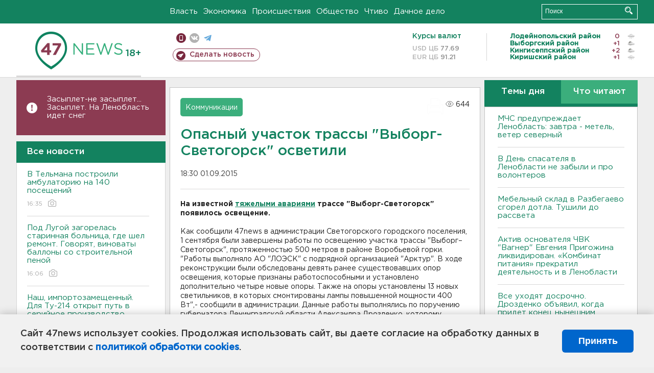

--- FILE ---
content_type: text/html; charset=UTF-8
request_url: https://47news.ru/articles/93058/
body_size: 18485
content:
<!DOCTYPE html>
<html xmlns="http://www.w3.org/1999/xhtml" prefix="og: http://ogp.me/ns#" lang="ru">
<head>
    <meta charset="UTF-8">
    <title>Опасный участок трассы "Выборг-Светогорск" осветили -- 1 сентября 2015 &#8250; Статьи &#8250;  47новостей из Ленинградской области</title>
    <meta name="viewport" content="width=device-width, initial-scale=1">
    <meta name="keywords" content="Ленинградская область, 47 новостей из Ленинградской области, власть, политика, бизнес, производство, общество, ЧП, происшествия, криминал, коммуникации, граница, среда обитания, досуг, культура, лесопромышленный комплекс, ЛПК Ленобласти, Северо-Европейский газопровод, СЕГ, Балтийская трубопроводная система, БТС, Бокситогорский район, Волосовский район, Волховский район, Всеволожский район, Выборгский район, Гатчинский район, Кингисеппский район, Киришский район, Кировский район, Лодейнопольский район, Ломоносовский район, Лужский район, Подпорожский район, Приозерский район, Сланцевский район, Сосновый Бор, Тихвинский район, Тосненский район, цитата дня, глас народа, 47News, Финляндия, Выборг, Форд-Всеволожск, ЛАЭС, Финский залив, Ладожское озеро, рыбаки на льдине">
    <meta name="description" content="Власти полагают, что реконструкция освещения позволит существенно снизить аварийность на данном участке дороги.
">
    <meta name="yandex-verification" content="60f81bf0b559655a">
    <meta name="yandex-verification" content="56562c0790546cc7">
    <meta name="google-site-verification" content="TFY-D1Ff-3Ecg_ZFNht2pYlTvtBeFznqqe2IVwvvYwk">
    <meta name="version" content="1.90.6">
    <meta property="og:title" content="Опасный участок трассы &quot;Выборг-Светогорск&quot; осветили">
    <meta property="og:type" content="article" >
    <meta property="og:url" content="https://47news.ru/articles/93058/" >
    <meta property="og:image" content="https://47news.ru//frontend/images/social/og_image.png" >
    <meta property="og:site_name" content="47 Новостей Ленинградской области" >
    <meta property="og:description" content="Власти полагают, что реконструкция освещения позволит существенно снизить аварийность на данном участке дороги.
" >
        <link rel="apple-touch-icon" href="https://47news.ru/frontend/favicon/apple-touch-icon.png">
    <link rel="apple-touch-icon" sizes="57x57" href="https://47news.ru/frontend/favicon/apple-touch-icon-57x57.png">
    <link rel="apple-touch-icon" sizes="60x60" href="https://47news.ru/frontend/favicon/apple-touch-icon-60x60.png">
    <link rel="apple-touch-icon" sizes="72x72" href="https://47news.ru/frontend/favicon/apple-touch-icon-72x72.png">
    <link rel="apple-touch-icon" sizes="76x76" href="https://47news.ru/frontend/favicon/apple-touch-icon-76x76.png">
    <link rel="apple-touch-icon" sizes="114x114" href="https://47news.ru/frontend/favicon/apple-touch-icon-114x114.png">
    <link rel="apple-touch-icon" sizes="180x180" href="https://47news.ru/frontend/favicon/apple-touch-icon-180x180.png">
    <link rel="icon" type="image/png" sizes="16x16" href="https://47news.ru/frontend/favicon/favicon-16x16.png">
    <link rel="icon" type="image/png" sizes="32x32" href="https://47news.ru/frontend/favicon/favicon-32x32.png">
    <link rel="icon" type="image/png" sizes="192x192" href="https://47news.ru/frontend/favicon/android-chrome-192x192.png">
    <link rel="manifest" href="https://47news.ru/frontend/favicon/site.webmanifest">
    <link rel="mask-icon" href="https://47news.ru/frontend/favicon/safari-pinned-tab.svg" color="#1f9c75">
    <link rel="shortcut icon" href="https://47news.ru/frontend/favicon/favicon.ico">
    <meta name="msapplication-TileColor" content="#00aba9">
    <meta name="msapplication-TileImage" content="https://47news.ru/frontend/favicon/mstile-144x144.png">
    <meta name="msapplication-config" content="https://47news.ru/frontend/favicon/browserconfig.xml">
    <meta name="theme-color" content="#ffffff">
    <script>
        var timerMainBannerId = 0;
        var fqdn = '47news.ru';
        var scheme = 'https://';
        var domain_assets = 'https://47news.ru';
    </script>
            <!-- Yandex.Metrika counter -->
    <script>
        (function(m,e,t,r,i,k,a){ m[i]=m[i]||function() { (m[i].a=m[i].a||[]).push(arguments) };
            m[i].l=1*new Date();k=e.createElement(t),a=e.getElementsByTagName(t)[0],k.async=1,k.src=r,a.parentNode.insertBefore(k,a)})
        (window, document, "script", "https://mc.yandex.ru/metrika/tag.js", "ym");
        ym(5777860, "init", {
            clickmap:true,
            trackLinks:true,
            accurateTrackBounce:true,
            webvisor:true
        });
    </script>
    <noscript><div><img src="https://mc.yandex.ru/watch/5777860" style="position:absolute; left:-9999px;" alt=""></div></noscript>
    <!-- /Yandex.Metrika counter -->
    <!-- Adfox bidding -->
<script async src="https://yandex.ru/ads/system/header-bidding.js"></script>
    <script src="/frontend/adfox/adfox_bidding_main.js"></script>
<!-- Yandex Native Ads -->
<script>window.yaContextCb = window.yaContextCb || []</script>
<script src="https://yandex.ru/ads/system/context.js" async></script>
<!-- Adfox: END -->
    <script async src="https://jsn.24smi.net/smi.js" data-comment="traffic exchange network script: 24smi"></script>
    <script async src="https://cdn.tds.bid/bid.js" type="text/javascript"></script>
    <link href="/frontend/css/style.css" rel="stylesheet" type="text/css" >
    <link href="/frontend/fonts.css" rel="stylesheet" type="text/css" >
            <script src="https://47news.ru/frontend/js.jquery/jquery-1.12.4.min.js"></script>
        <script src="https://47news.ru/frontend/js.jquery/jquery.form.4.2.2.js"></script>
        <script src="https://47news.ru/frontend/js.jquery/jquery.mousewheel.js"></script>
        <script src="https://47news.ru/frontend/js.jquery/jquery.jscrollpane.min.js"></script>
        <link rel="stylesheet" href="https://47news.ru/frontend/js.jquery/jquery.jscrollpane.css" type="text/css">
        <script src="https://47news.ru/frontend/js.jquery/jquery.waitforimages.min.js"></script>
        <script src="/frontend/js.jquery/jquery.cookie.js"></script>
    <script>
        var GLOBAL_FEATURE_GREENHEAD_SCROLLABLE =  true ;
        var GLOBAL_FEATURE_BANNERHEIGHT_701 = 250;
    </script>
        <script src="/frontend/js.jquery/jquery.paginator.js?v=1.90.6"></script>
    <script src="/frontend/js/core.js?v=1.90.6"></script>
    <script src="/frontend/js/scripts.desktop.js?v=1.90.6"></script>
                    <link rel="stylesheet" href="/frontend/js.jquery/jquery.fancybox.min.css" type="text/css" >
        <script src="/frontend/js.jquery/jquery.fancybox.min.js"></script>
    <script id="greenswitcher">
        $(function(){
            $("#greenhead .district > span > a").on("click", function(){
                $("#greenhead .district .list").toggle();
            });
            $("#header, #content").on("click", function(){
                $("#greenhead .district .list").hide();
            });
        });
    </script>
</head>
<body>
<style>
    .cookie-consent {
        position: fixed;
        bottom: 0;
        left: 0;
        right: 0;
        background: #f1f1f1;
        padding: 25px 40px;
        box-shadow: 0 -2px 15px rgba(0,0,0,0.2);
        display: none;
        justify-content: space-between;
        align-items: center;
        z-index: 1000;
        min-height: 90px;
        box-sizing: border-box;
    }
    .cookie-consent-text {
        margin-right: 30px;
        font-size: 18px;
        line-height: 1.5;
        color: #333;
        flex-grow: 1;
    }
    .cookie-consent-link {
        color: #0066cc;
        text-decoration: none;
        font-weight: bold;
        white-space: nowrap;
    }
    .cookie-consent-link:hover {
        text-decoration: underline;
    }
    .cookie-consent-button {
        background: #0066cc;
        color: white;
        border: none;
        padding: 12px 24px;
        border-radius: 6px;
        cursor: pointer;
        font-size: 18px;
        font-weight: bold;
        min-width: 140px;
        transition: background 0.3s;
    }
    .cookie-consent-button:hover {
        background: #004d99;
    }
    @media (max-width: 768px) {
        .cookie-consent {
            flex-direction: column;
            padding: 20px;
            text-align: center;
        }
        .cookie-consent-text {
            margin-right: 0;
            margin-bottom: 20px;
        }
    }
</style>
<div class="cookie-consent" id="cookieConsent">
    <div class="cookie-consent-text">
        Сайт 47news использует cookies. Продолжая использовать сайт, вы даете согласие на обработку данных в соответствии с <a href="/pages/16/" class="cookie-consent-link">политикой обработки cookies</a>.
    </div>
    <button class="cookie-consent-button" id="cookieAcceptButton">Принять</button>
</div>
<script>
    document.addEventListener('DOMContentLoaded', function() {
        let cookieConsent = document.getElementById('cookieConsent');
        let acceptButton = document.getElementById('cookieAcceptButton');
        // Упрощенная проверка cookies без проблемных regexp
        function checkCookie() {
            let cookies = document.cookie.split(';');
            for(let i = 0; i < cookies.length; i++) {
                let cookie = cookies[i].trim();
                if(cookie.indexOf('cookieConsentAccepted=') === 0) {
                    return true;
                }
            }
            return false;
        }
        if(!checkCookie()) {
            console.log('consent display');
            cookieConsent.style.display = 'flex';
        }
        // Установка cookie на 6 месяцев
        function setConsentCookie() {
            let date = new Date();
            date.setMonth(date.getMonth() + 6);
            document.cookie = 'cookieConsentAccepted=true; expires=' + date.toUTCString() + '; path=/';
        }
        acceptButton.addEventListener('click', function() {
            console.log('set cookie');
            setConsentCookie();
            cookieConsent.style.display = 'none';
        });
    });
</script>
    <div
            class="abstract_banner topbanner_over_maindiv"
            data-adplace="place_701"
            data-comment="Панорама"
            style="max-height: 250px; ">
        <!--AdFox START-->
<!--47news.ru-->
<!--Площадка: 47news.ru / * / *-->
<!--Тип баннера: Панорама-->
<!--Расположение: верх страницы-->
<div id="adfox_head"></div>
<script>
    window.yaContextCb.push(()=>{
        Ya.adfoxCode.create({
            ownerId: 213964,
            containerId: 'adfox_head',
            params: {
                pp: 'g',
                ps: 'bohd',
                p2: 'fuav',
                puid1: ''
            }
        })
    })
</script>
    </div>
<div id="main">
        <div id="greenhead">
        <div class="wrapper">
                                                              <div class="menu" style="margin-left: 300px">
                <ul>
                    <li><a href="/rubrics/regime/">Власть</a></li>
                    <li><a href="/rubrics/economy/">Экономика</a></li>
                    <li><a href="/rubrics/emergency/">Происшествия</a></li>
                    <li><a href="/rubrics/society/">Общество</a></li>
                                        <li><a href="/plus/">Чтиво</a></li>                     <li><a href="/rubrics/dacha/">Дачное дело</a></li>
                                    </ul>
            </div>
            <div class="search" style="float: right">
                <form action="/search/" method="get">
                    <div class="input">
                        <input type="text" name="query" placeholder="Поиск" >
                        <button>Искать</button>
                    </div>
                </form>
            </div>
        </div>
    </div>
        <div id="header">
        <div class="wrapper">
            <div class="logo">
                <a href="/"><img src="https://47news.ru/frontend/images/logo_site.png" alt="Логотип 47 новостей"></a>
            </div>
            <div class="h18">
                <span style="vertical-align: sub; font-size: smaller">18+</span>
            </div>
            <div class="nets">
                <div class="fline">
                    <a href="https://m.47news.ru/?usemobile=1&noredir=1" class="mobile">Мобильная версия</a>
                    <a href="https://vk.com/news47rus" class="vk">вконтакте</a>
                    <a href="https://t.me/allnews47" class="tg">телеграм</a>
                                    </div>
                <div class="sline">
                    <a href="/articles/manage/" class="makenews">Сделать новость</a>
                </div>
            </div>
            <div class="currency">
                <span class="title">Курсы валют</span>
                <span class="row"><span>USD ЦБ</span> 77.69</span>
                <span class="row"><span>EUR ЦБ</span> 91.21</span>
            </div>
            <div class="weather">
                                    <ul>
                                                                                    <li>
                                    <b>Лодейнопольский район</b><span class="temp">0</span><span class="i"><img width="15" src="https://47news.ru/frontend/images/weather/6n.png" alt="" ></span>
                                </li>
                                                                                                                <li>
                                    <b>Выборгский район</b><span class="temp">+1</span><span class="i"><img width="15" src="https://47news.ru/frontend/images/weather/27n.png" alt="" ></span>
                                </li>
                                                                                                                <li>
                                    <b>Кингисеппский район</b><span class="temp">+2</span><span class="i"><img width="15" src="https://47news.ru/frontend/images/weather/27n.png" alt="" ></span>
                                </li>
                                                                                                                <li>
                                    <b>Киришский район</b><span class="temp">+1</span><span class="i"><img width="15" src="https://47news.ru/frontend/images/weather/6n.png" alt="" ></span>
                                </li>
                                                                                                                                                                                                                                                                                                                                                                                                                                                                                                                                                                                                                                                                                                                                                                                                                                                                                    </ul>
                            </div>
            <div class="clearfix"></div>
        </div>
    </div>
    <div id="content">
        <div class="wrapper">
                                    <div id="leftcol">
                                                                        <div class="notice" id="leftcol-notice">
                        <a href="/articles/280621/">Засыплет-не засыплет... Засыплет. На Ленобласть идет снег</a>
                    </div>
                                <a href="/articles/"><h3 class="ghead">Все новости</h3></a>
                <ul class="newslist verticalscrollplace">
                    		<li>
		<a href="/articles/280627/">
							В Тельмана построили амбулаторию на 140 посещений
									<span class="cdate">
				16:35
				<span class="rep_icon"><img src="https://47news.ru/frontend/images/icons/ico_photo.png"></span>							</span>
		</a>
	</li>
		<li>
		<a href="/articles/280629/">
							Под Лугой загорелась старинная больница, где шел ремонт. Говорят, виноваты баллоны со строительной пеной
									<span class="cdate">
				16:06
				<span class="rep_icon"><img src="https://47news.ru/frontend/images/icons/ico_photo.png"></span>							</span>
		</a>
	</li>
		<li>
		<a href="/articles/280628/">
							Наш, импортозамещенный. Для Ту-214 открыт путь в серийное производство
									<span class="cdate">
				15:43
				<span class="rep_icon"><img src="https://47news.ru/frontend/images/icons/ico_photo.png"></span>							</span>
		</a>
	</li>
		<li class="noborder">
		<a href="/articles/280626/">
							<b>МЧС предупреждает Ленобласть: завтра - метель, ветер северный</b>
									<span class="cdate">
				15:00
				<span class="rep_icon"><img src="https://47news.ru/frontend/images/icons/ico_photo.png"></span>							</span>
		</a>
	</li>
			    <div
            class="abstract_banner b-block"
            data-adplace="place_201"
            data-comment="201"
            style="max-height: 400px; max-width: 240px;">
        <!--AdFox START-->
<!--47news.ru-->
<!--Площадка: 47news.ru / * / *-->
<!--Тип баннера: 240х400 слева-1-->
<!--Расположение: слева-1-->
<div id="adfox_163422008296913012"></div>
<script>
    window.yaContextCb.push(()=>{
        Ya.adfoxCode.create({
            ownerId: 213964,
            containerId: 'adfox_163422008296913012',
            params: {
                pp: 'jzf',
                ps: 'bohd',
                p2: 'foxk',
                puid1: ''
            }
        })
    })
</script>
<!-- 47news - RU - Adblocking - 300x600 -->
<!-- Invocation banner code for the requested adslot -->
<div id='crt-1293304-1'>
<script type='text/javascript'>callAdblock('crt-1293304-1',1293304,300,600);</script>
</div>
    </div>
		<li>
		<a href="/articles/280625/">
							Врачи - против вашей любимой вещи в самолете, надувной подушки
									<span class="cdate">
				14:42
											</span>
		</a>
	</li>
		<li>
		<a href="/articles/280624/">
							<b>В Кудрово "Опель" сбил бабушку с двумя детьми. Водитель уехал - видео</b>
									<span class="cdate">
				14:08
								<span class="rep_icon"><img src="https://47news.ru/frontend/images/icons/ico_video.png"></span>			</span>
		</a>
	</li>
		<li>
		<a href="/articles/280623/">
							<b>В День спасателя в Ленобласти не забыли и про волонтеров</b>
									<span class="cdate">
				13:45
				<span class="rep_icon"><img src="https://47news.ru/frontend/images/icons/ico_photo.png"></span>				<span class="rep_icon"><img src="https://47news.ru/frontend/images/icons/ico_video.png"></span>			</span>
		</a>
	</li>
		<li>
		<a href="/articles/280622/">
							Пока вы сидите дома, бобры в Ленобласти не дремлют - видео
									<span class="cdate">
				13:24
				<span class="rep_icon"><img src="https://47news.ru/frontend/images/icons/ico_photo.png"></span>				<span class="rep_icon"><img src="https://47news.ru/frontend/images/icons/ico_video.png"></span>			</span>
		</a>
	</li>
		<li>
		<a href="/articles/280621/">
							<b>Засыплет-не засыплет... Засыплет. На Ленобласть идет снег</b>
									<span class="cdate">
				13:00
											</span>
		</a>
	</li>
		<li>
		<a href="/articles/280616/">
							Сначала успокоиться. Учителям раздали рекомендации, как вести себя в конфликтах с учениками - фото
									<span class="cdate">
				12:46
				<span class="rep_icon"><img src="https://47news.ru/frontend/images/icons/ico_photo.png"></span>							</span>
		</a>
	</li>
		<li>
		<a href="/articles/280620/">
							<b>Мебельный склад в Разбегаево сгорел дотла. Тушили до рассвета</b>
									<span class="cdate">
				12:21
				<span class="rep_icon"><img src="https://47news.ru/frontend/images/icons/ico_photo.png"></span>				<span class="rep_icon"><img src="https://47news.ru/frontend/images/icons/ico_video.png"></span>			</span>
		</a>
	</li>
		<li>
		<a href="/articles/280619/">
							Как во дворе в Никольском полыхал Nissan
									<span class="cdate">
				12:18
				<span class="rep_icon"><img src="https://47news.ru/frontend/images/icons/ico_photo.png"></span>							</span>
		</a>
	</li>
		<li>
		<a href="/articles/280618/">
							Попал в вену. В Петербурге мужчина умер от одного удара ножом в руку, задержан сосед 
									<span class="cdate">
				12:03
											</span>
		</a>
	</li>
		<li>
		<a href="/articles/280617/">
							<b>Актив основателя ЧВК "Вагнер" Евгения Пригожина ликвидирован. «Комбинат питания» прекратил деятельность и в Ленобласти</b>
									<span class="cdate">
				11:35
				<span class="rep_icon"><img src="https://47news.ru/frontend/images/icons/ico_photo.png"></span>							</span>
		</a>
	</li>
		<li>
		<a href="/articles/280615/">
							<b>Продажу спиртного в пятилитровках неизвестного происхождения остановили на АЗС у Кудрово</b>
									<span class="cdate">
				11:16
				<span class="rep_icon"><img src="https://47news.ru/frontend/images/icons/ico_photo.png"></span>				<span class="rep_icon"><img src="https://47news.ru/frontend/images/icons/ico_video.png"></span>			</span>
		</a>
	</li>
		<li>
		<a href="/articles/280613/">
							<b>Шел посреди полосы. Женщина на “Инфинити” сбила 18-летнего пешехода у Сарженки</b>
									<span class="cdate">
				10:26
											</span>
		</a>
	</li>
		<li>
		<a href="/articles/280578/">
							Грохочут и в праздники. В Бокситогорском районе начнутся взрывные работы на карьере
									<span class="cdate">
				10:16
											</span>
		</a>
	</li>
		<li>
		<a href="/articles/280571/">
							Праздничные перекрытия в центре Петербурга отправят транспорт в обход Невского
									<span class="cdate">
				09:30
				<span class="rep_icon"><img src="https://47news.ru/frontend/images/icons/ico_photo.png"></span>							</span>
		</a>
	</li>
		<li>
		<a href="/articles/280611/">
							<b>Мебельный склад на 500 квадратов горит в Разбегаево - видео</b>
									<span class="cdate">
				00:21
								<span class="rep_icon"><img src="https://47news.ru/frontend/images/icons/ico_video.png"></span>			</span>
		</a>
	</li>
		<li>
		<a href="/articles/280610/">
							Самолечение, дозировка и БАДы. Самые частые ошибки при приеме лекарств
									<span class="cdate">
				23:00, 26.12.2025
											</span>
		</a>
	</li>
		<li>
		<a href="/articles/280609/">
							Видео и фото: Показываем причину подтоплений участков под Лодейным Полем
									<span class="cdate">
				22:30, 26.12.2025
				<span class="rep_icon"><img src="https://47news.ru/frontend/images/icons/ico_photo.png"></span>				<span class="rep_icon"><img src="https://47news.ru/frontend/images/icons/ico_video.png"></span>			</span>
		</a>
	</li>
		<li>
		<a href="/articles/280605/">
							Руководитель СК Ленобласти исполнил новогодние мечты трех детей из Кировска. Их растит бабушка
									<span class="cdate">
				22:21, 26.12.2025
								<span class="rep_icon"><img src="https://47news.ru/frontend/images/icons/ico_video.png"></span>			</span>
		</a>
	</li>
		<li>
		<a href="/articles/280608/">
							<b>Росгвардейцы вытащили из реки 11-летнего мальчика. Ребенок оступился и скатился со склона берега - фото</b>
									<span class="cdate">
				21:52, 26.12.2025
				<span class="rep_icon"><img src="https://47news.ru/frontend/images/icons/ico_photo.png"></span>							</span>
		</a>
	</li>
		<li>
		<a href="/articles/280606/">
							В Приозерске простились с бойцом. Он погиб прошлой зимой
									<span class="cdate">
				21:45, 26.12.2025
											</span>
		</a>
	</li>
		<li>
		<a href="/articles/280607/">
							<b>В Ленобласти определились, сколько будет стоить техосмотр транспорта в 2026 году</b>
									<span class="cdate">
				21:31, 26.12.2025
											</span>
		</a>
	</li>
		<li>
		<a href="/articles/280604/">
							Как за полчаса сделать уборку в квартире перед Новым годом, рассказала эксперт по клинингу
									<span class="cdate">
				21:05, 26.12.2025
											</span>
		</a>
	</li>
		<li>
		<a href="/articles/280601/">
							Росстат подтвердил: Реальные зарплаты в РФ в октябре увеличились на 6,1%
									<span class="cdate">
				20:43, 26.12.2025
											</span>
		</a>
	</li>
		<li>
		<a href="/articles/280603/">
							Дед Мороз, Снегурочка и Bагоша радуют детей работников ТBСЗ
									<span class="cdate">
				20:31, 26.12.2025
				<span class="rep_icon"><img src="https://47news.ru/frontend/images/icons/ico_photo.png"></span>				<span class="rep_icon"><img src="https://47news.ru/frontend/images/icons/ico_video.png"></span>			</span>
		</a>
	</li>
		<li>
		<a href="/articles/280602/">
							СМИ: В Петербурге нашли проукраинскую секту. Участвовали около 70 человек
									<span class="cdate">
				20:20, 26.12.2025
											</span>
		</a>
	</li>
		<li>
		<a href="/articles/280600/">
							Предприниматель получил 4 года условно за мошенничество при сносе аварийных домов в Лодейном Поле
									<span class="cdate">
				19:49, 26.12.2025
											</span>
		</a>
	</li>
		<li>
		<a href="/articles/280599/">
							<b>Теперь официально. Генерал Антропов стал главным по транспорту Ленобласти</b>
									<span class="cdate">
				19:35, 26.12.2025
											</span>
		</a>
	</li>
		<li>
		<a href="/articles/280598/">
							«Мазда» и «Вольво» не поделили Ропшинское шоссе. В больнице один из водителей
									<span class="cdate">
				19:12, 26.12.2025
											</span>
		</a>
	</li>
		<li>
		<a href="/articles/280597/">
							<b>Большая вода подошла к пяти участкам в поселке при железнодорожном станции Оять - фото</b>
									<span class="cdate">
				18:57, 26.12.2025
				<span class="rep_icon"><img src="https://47news.ru/frontend/images/icons/ico_photo.png"></span>							</span>
		</a>
	</li>
		<li>
		<a href="/articles/280596/">
							Зеленский раскрыл, о чем будет говорить на встрече с Трампом во Флориде
									<span class="cdate">
				18:40, 26.12.2025
											</span>
		</a>
	</li>
		<li>
		<a href="/articles/280595/">
							<b>Свидетели - не очевидцы. Суд в Петербурге не изолировал задержанного за избитого под Пениками</b>
									<span class="cdate">
				18:17, 26.12.2025
											</span>
		</a>
	</li>
		<li>
		<a href="/articles/280594/">
							<b>Все уходят досрочно. Дрозденко объявил, когда придет конец нынешним муниципалам</b>
									<span class="cdate">
				17:59, 26.12.2025
											</span>
		</a>
	</li>
		<li>
		<a href="/articles/280592/">
							Перед смертельной аварией у Майнило водитель Mitsubishi совершал обгон в запрещенном месте
									<span class="cdate">
				17:47, 26.12.2025
											</span>
		</a>
	</li>
		<li>
		<a href="/articles/280591/">
							Задушил ремнем и спрятал под листвой. В Кингисеппе арестовали обвиняемого в убийстве
									<span class="cdate">
				17:35, 26.12.2025
											</span>
		</a>
	</li>
		<li>
		<a href="/articles/280589/">
							<b>Где в Ленобласти покататься на коньках. Собрали список мест</b>
									<span class="cdate">
				17:05, 26.12.2025
				<span class="rep_icon"><img src="https://47news.ru/frontend/images/icons/ico_photo.png"></span>							</span>
		</a>
	</li>
		<li>
		<a href="/articles/280590/">
							В Москве мальчик чуть не отравился лимонадом Aloe Vera. Напиток убирают с полок во всех магазинах
									<span class="cdate">
				16:54, 26.12.2025
											</span>
		</a>
	</li>
		<li>
		<a href="/articles/280584/">
							В Госдуме рассказали, будут ли штрафовать за VPN
									<span class="cdate">
				16:36, 26.12.2025
											</span>
		</a>
	</li>
		<li>
		<a href="/articles/280586/">
							<b>В России изменили список жизненно необходимых препаратов</b>
									<span class="cdate">
				16:17, 26.12.2025
											</span>
		</a>
	</li>
		<li>
		<a href="/articles/280587/">
							<b>Миллер рассказал про мегазавод Газпрома в Усть-Луге: готов на 70%</b>
									<span class="cdate">
				16:00, 26.12.2025
											</span>
		</a>
	</li>
		<li>
		<a href="/articles/280588/">
							Должнику по электричеству из Ленобласти не вернули деньги за испорченные манты и душевные страдания
									<span class="cdate">
				15:42, 26.12.2025
											</span>
		</a>
	</li>
		<li>
		<a href="/articles/280585/">
							Избил до потери сознания и подкинул прохожим. В СНТ под Пениками нашли погубившего человека из Петербурга
									<span class="cdate">
				15:23, 26.12.2025
				<span class="rep_icon"><img src="https://47news.ru/frontend/images/icons/ico_photo.png"></span>							</span>
		</a>
	</li>
		<li>
		<a href="/articles/280581/">
							<b>Какой будет последняя суббота декабря 2025 года - рассказали синоптики</b>
									<span class="cdate">
				15:06, 26.12.2025
				<span class="rep_icon"><img src="https://47news.ru/frontend/images/icons/ico_photo.png"></span>							</span>
		</a>
	</li>
		<li>
		<a href="/articles/280583/">
							<b>Министр транспорта Никитин наградил покидающего комтранс Ленобласти Присяжнюка</b>
									<span class="cdate">
				14:45, 26.12.2025
				<span class="rep_icon"><img src="https://47news.ru/frontend/images/icons/ico_photo.png"></span>							</span>
		</a>
	</li>
		<li>
		<a href="/articles/280582/">
							<b>Обитатель колонии в Петербурге наказан за удар надзирателя из-за ковра для молитв</b>
									<span class="cdate">
				14:38, 26.12.2025
											</span>
		</a>
	</li>
		<li>
		<a href="/articles/280579/">
							Хуснуллин: в России будет спад ввода жилья, и хуже всего - после 2026 года
									<span class="cdate">
				14:15, 26.12.2025
											</span>
		</a>
	</li>
		<li>
		<a href="/articles/280580/">
							Жетон на метро Петербурга может подорожать до 95 рублей. Жителям Мурино приготовиться
									<span class="cdate">
				13:59, 26.12.2025
											</span>
		</a>
	</li>
		<li>
		<a href="/articles/280577/">
							Проститься с сотрудниками ДПС, которые погибли при взрыве в Москве, пришли тысячи человек
									<span class="cdate">
				13:40, 26.12.2025
				<span class="rep_icon"><img src="https://47news.ru/frontend/images/icons/ico_photo.png"></span>							</span>
		</a>
	</li>
		<li>
		<a href="/articles/280573/">
							Индекс тревожностей россиян вырос. На первом месте - петербуржцы
									<span class="cdate">
				13:24, 26.12.2025
											</span>
		</a>
	</li>
		<li>
		<a href="/articles/280576/">
							У Telegram - мощный сбой
									<span class="cdate">
				13:08, 26.12.2025
				<span class="rep_icon"><img src="https://47news.ru/frontend/images/icons/ico_photo.png"></span>							</span>
		</a>
	</li>
		<li>
		<a href="/articles/280572/">
							<b>В обиходе россиян появится обновленная купюра</b>
									<span class="cdate">
				12:52, 26.12.2025
											</span>
		</a>
	</li>
		<li>
		<a href="/articles/280570/">
							Диверсант Зайцев спалил ж/д шкаф, а четыре полицейских авто в Купчино не смог
									<span class="cdate">
				12:28, 26.12.2025
											</span>
		</a>
	</li>
		<li>
		<a href="/articles/280569/">
							Путин отметил яркую игру Алентовой
									<span class="cdate">
				12:06, 26.12.2025
											</span>
		</a>
	</li>
		<li>
		<a href="/articles/280568/">
							В Пулково сработала пожарная сигнализация
									<span class="cdate">
				11:46, 26.12.2025
				<span class="rep_icon"><img src="https://47news.ru/frontend/images/icons/ico_photo.png"></span>							</span>
		</a>
	</li>
		<li>
		<a href="/articles/280567/">
							Елки, подарки, ужин. ВЦИОМ: россияне готовы потратить 60 тысяч рублей на Новый год
									<span class="cdate">
				11:35, 26.12.2025
											</span>
		</a>
	</li>
		<li>
		<a href="/articles/280566/">
							<b>На станции под Гатчиной задержались поезда</b>
									<span class="cdate">
				11:06, 26.12.2025
											</span>
		</a>
	</li>
		<li>
		<a href="/articles/280564/">
							<b>Смертельная авария с Mitsubishi и Changan произошла около Майнило. Погибли трое</b>
									<span class="cdate">
				10:49, 26.12.2025
				<span class="rep_icon"><img src="https://47news.ru/frontend/images/icons/ico_photo.png"></span>							</span>
		</a>
	</li>
		<li>
		<a href="/articles/280563/">
							В Петербурге иностранцы устроили драку с ножом в хостеле
									<span class="cdate">
				10:28, 26.12.2025
											</span>
		</a>
	</li>
		<li>
		<a href="/articles/280562/">
							<b>ФСБ и МВД нашли подпольные типографии, где печатали паспорта и дипломы. Задержаны более 50 человек</b>
									<span class="cdate">
				10:03, 26.12.2025
				<span class="rep_icon"><img src="https://47news.ru/frontend/images/icons/ico_photo.png"></span>				<span class="rep_icon"><img src="https://47news.ru/frontend/images/icons/ico_video.png"></span>			</span>
		</a>
	</li>
		<li>
		<a href="/articles/280561/">
							Температура в Ленобласти уже выше +3, но это ненадолго
									<span class="cdate">
				09:34, 26.12.2025
				<span class="rep_icon"><img src="https://47news.ru/frontend/images/icons/ico_photo.png"></span>							</span>
		</a>
	</li>
		<li>
		<a href="/articles/280560/">
							<b>"В хлам разбитый". Пассажир микроавтобуса пострадал в ДТП с переворотом в Кингисеппе</b>
									<span class="cdate">
				09:16, 26.12.2025
				<span class="rep_icon"><img src="https://47news.ru/frontend/images/icons/ico_photo.png"></span>							</span>
		</a>
	</li>
		<li>
		<a href="/articles/280559/">
							В России на 180% выросло число преступлений с доступом к компьютерной информации
									<span class="cdate">
				09:09, 26.12.2025
				<span class="rep_icon"><img src="https://47news.ru/frontend/images/icons/ico_photo.png"></span>							</span>
		</a>
	</li>
		<li>
		<a href="/articles/280558/">
							Лурье собирается взыскать с Долиной расходы на суды
									<span class="cdate">
				08:46, 26.12.2025
											</span>
		</a>
	</li>
		<li>
		<a href="/articles/280557/">
							Для сладкого есть "второй желудок". Почему после ужина всегда можно съесть торт
									<span class="cdate">
				23:19, 25.12.2025
											</span>
		</a>
	</li>
		<li>
		<a href="/articles/280556/">
							Невысокие дома, скверы и детские сады. Как видят Агалатово, Приозерск и Малое Верево через несколько лет
									<span class="cdate">
				22:50, 25.12.2025
											</span>
		</a>
	</li>
		<li>
		<a href="/articles/280555/">
							Георгиевской церкви в Старой Ладоге обеспечили сохранность. Реставраторы идут на Тайничную башню и в церковь Дмитрия Солунского
									<span class="cdate">
				22:17, 25.12.2025
											</span>
		</a>
	</li>
		<li>
		<a href="/articles/280554/">
							Под Иркутском отдаленные села сделают полностью трезвыми, запретив продажу спиртного
									<span class="cdate">
				22:06, 25.12.2025
											</span>
		</a>
	</li>
		<li>
		<a href="/articles/280546/">
							Цифры, буквы, скорлупа. Как правильно выбрать яйца в магазине
									<span class="cdate">
				21:39, 25.12.2025
											</span>
		</a>
	</li>
		<li>
		<a href="/articles/280553/">
							«Ленэнерго» за год подключило 28 медучреждений к электричеству
									<span class="cdate">
				21:18, 25.12.2025
											</span>
		</a>
	</li>
		<li>
		<a href="/articles/280552/">
							Электричка из Петербурга в Гатчину задержалась на полчаса. Причиной стало травмирование человека
									<span class="cdate">
				20:51, 25.12.2025
											</span>
		</a>
	</li>
		<li>
		<a href="/articles/280544/">
							Астматики, дети и не только. Кому противопоказаны новогодние бенгальские огни
									<span class="cdate">
				20:43, 25.12.2025
											</span>
		</a>
	</li>
		<li>
		<a href="/articles/280551/">
							Школу-центр прикладных искусств на тысячу мест готовы открывать в Новоселье
									<span class="cdate">
				20:23, 25.12.2025
											</span>
		</a>
	</li>
		<li>
		<a href="/articles/280550/">
							<b>Уже второй за вечер. Во Всеволожске заискрился провод - видео</b>
									<span class="cdate">
				19:53, 25.12.2025
				<span class="rep_icon"><img src="https://47news.ru/frontend/images/icons/ico_photo.png"></span>							</span>
		</a>
	</li>
		<li>
		<a href="/articles/280548/">
							Шире стал список стран, куда россиянам не попасть без паспорта с биометрией
									<span class="cdate">
				19:30, 25.12.2025
											</span>
		</a>
	</li>
		<li>
		<a href="/articles/280547/">
							<b>"Резко упал, свет отключили". Видео с горящим проводом в Мурино - видео</b>
									<span class="cdate">
				19:07, 25.12.2025
								<span class="rep_icon"><img src="https://47news.ru/frontend/images/icons/ico_video.png"></span>			</span>
		</a>
	</li>
		<li>
		<a href="/articles/280545/">
							Дрозденко на Новый год заказали колонку, турник и музыкальный инструмент
									<span class="cdate">
				18:56, 25.12.2025
											</span>
		</a>
	</li>
		<li>
		<a href="/articles/280543/">
							В Минздраве оценили риск потерять слух после гонконгского гриппа
									<span class="cdate">
				18:42, 25.12.2025
											</span>
		</a>
	</li>
		<li>
		<a href="/articles/280541/">
							Глава АЮР призвал блокировать WhatsApp* полностью
									<span class="cdate">
				18:19, 25.12.2025
											</span>
		</a>
	</li>
		<li>
		<a href="/articles/280542/">
							В Кингисеппе нашли в кустах мужчину, задушенного ремнем. Подозреваемого вычислили по перчатке
									<span class="cdate">
				17:58, 25.12.2025
								<span class="rep_icon"><img src="https://47news.ru/frontend/images/icons/ico_video.png"></span>			</span>
		</a>
	</li>
		<li>
		<a href="/articles/280540/">
							<b>Долину выселили из квартиры по решению суда</b>
									<span class="cdate">
				17:30, 25.12.2025
											</span>
		</a>
	</li>
		<li>
		<a href="/articles/280539/">
							<b>ФСБ пришла к ликвидатору свалок в Ленобласти. Именем Невского пятачка ищут 30 млн</b>
									<span class="cdate">
				17:21, 25.12.2025
								<span class="rep_icon"><img src="https://47news.ru/frontend/images/icons/ico_video.png"></span>			</span>
		</a>
	</li>
		<li>
		<a href="/articles/280538/">
							“Никакого болота”. Путин предложил разработать топ-100 худших вузов 
									<span class="cdate">
				17:04, 25.12.2025
											</span>
		</a>
	</li>
		<li>
		<a href="/articles/280537/">
							В Выборге откроют горку для круглогодичных катаний на "ватрушках" - фото
									<span class="cdate">
				16:52, 25.12.2025
				<span class="rep_icon"><img src="https://47news.ru/frontend/images/icons/ico_photo.png"></span>							</span>
		</a>
	</li>
		<li>
		<a href="/articles/280536/">
							Известному археологу из Петербурга собирают деньги на польского адвоката
									<span class="cdate">
				16:38, 25.12.2025
				<span class="rep_icon"><img src="https://47news.ru/frontend/images/icons/ico_photo.png"></span>							</span>
		</a>
	</li>
		<li>
		<a href="/articles/280535/">
							Молодчика из Лодейного Поля будут судить за комментарий. В его словах нашли оправдание терроризма
									<span class="cdate">
				16:30, 25.12.2025
											</span>
		</a>
	</li>
		<li>
		<a href="/articles/280533/">
							Горнолыжник из Ленобласти взял золото на всероссийских гонках в Башкирии
									<span class="cdate">
				16:11, 25.12.2025
				<span class="rep_icon"><img src="https://47news.ru/frontend/images/icons/ico_photo.png"></span>							</span>
		</a>
	</li>
		<li>
		<a href="/articles/280519/">
							<b>Ремонт на Ладожском мосту продлится два месяца. Свободны только две полосы</b>
									<span class="cdate">
				15:52, 25.12.2025
				<span class="rep_icon"><img src="https://47news.ru/frontend/images/icons/ico_photo.png"></span>							</span>
		</a>
	</li>
		<li>
		<a href="/articles/280532/">
							ФК "Ленинградец" покидает вратарь
									<span class="cdate">
				15:32, 25.12.2025
				<span class="rep_icon"><img src="https://47news.ru/frontend/images/icons/ico_photo.png"></span>							</span>
		</a>
	</li>
		<li>
		<a href="/articles/280527/">
							СМИ: Силовики узнали личность мужчины, взорвавшего полицейских в Москве
									<span class="cdate">
				15:15, 25.12.2025
											</span>
		</a>
	</li>
		<li>
		<a href="/articles/280529/">
							<b>Северный ветер и до плюс четырех. Какой будет пятница в Ленобласти</b>
									<span class="cdate">
				14:52, 25.12.2025
				<span class="rep_icon"><img src="https://47news.ru/frontend/images/icons/ico_photo.png"></span>							</span>
		</a>
	</li>
		<li>
		<a href="/articles/280531/">
							<b>Скончалась Вера Алентова</b>
									<span class="cdate">
				14:36, 25.12.2025
											</span>
		</a>
	</li>
		<li>
		<a href="/articles/280528/">
							Багаж пассажира Пулково отправят на СВО: среди вещей был шлем и очки с тепловизором
									<span class="cdate">
				14:16, 25.12.2025
				<span class="rep_icon"><img src="https://47news.ru/frontend/images/icons/ico_photo.png"></span>							</span>
		</a>
	</li>
		<li>
		<a href="/articles/280526/">
							Зачем закрывать туи на зиму, если декабрь такой теплый
									<span class="cdate">
				14:00, 25.12.2025
				<span class="rep_icon"><img src="https://47news.ru/frontend/images/icons/ico_photo.png"></span>							</span>
		</a>
	</li>
		<li>
		<a href="/articles/280520/">
							Петербург предупредили о возможных ограничениях интернета в новогоднюю ночь
									<span class="cdate">
				13:38, 25.12.2025
											</span>
		</a>
	</li>
		<li>
		<a href="/articles/280524/">
							ТBСЗ отмечает экогодовщину и дарит «миллион зеленых дел»
									<span class="cdate">
				13:30, 25.12.2025
											</span>
		</a>
	</li>
		<li>
		<a href="/articles/280525/">
							<b>Веру Алентову вынесли на носилках во время прощания с партнером по фильму Анатолием Лобоцким</b>
									<span class="cdate">
				13:26, 25.12.2025
											</span>
		</a>
	</li>
		<li>
		<a href="/articles/280521/">
							"Новогодние" алмазы добыли в Архангельской области
									<span class="cdate">
				13:22, 25.12.2025
				<span class="rep_icon"><img src="https://47news.ru/frontend/images/icons/ico_photo.png"></span>							</span>
		</a>
	</li>
                </ul>
                <a href="/articles/"><h3 class="ghead">Все новости</h3></a>
            </div>
            <div class="centercol">
                                                    <div class="middlecol">
                            <div
            class="abstract_banner m14 b-block"
            data-adplace="place_404"
            data-comment="404"
            style=" ">
        <!--AdFox START-->
<!--47news.ru-->
<!--Площадка: 47news.ru / * / *-->
<!--Тип баннера: 608х100 страницы шапки-->
<!--Расположение: <верх страницы>-->
<div id="adfox_150421594263481305"></div>
<script>
window.yaContextCb.push(()=>{
    window.Ya.adfoxCode.create({
        ownerId: 213964,
        containerId: 'adfox_150421594263481305',
        params: {
            pp: 'g',
            ps: 'bohd',
            p2: 'frqd'
        }
    })
});
</script>
    </div>
                                                				<div class="centerblock m20">
		<div class="article-full" id="the_article">
			<script type="application/ld+json">{"@context":"https://schema.org","@type":"NewsArticle","headline":"Опасный участок трассы \"Выборг-Светогорск\" осветили","description":"Власти полагают, что реконструкция освещения позволит существенно снизить аварийность на данном участке дороги.\n","mainEntityOfPage":{"@type":"WebPage","@id":"https://47news.ru/articles/93058/"},"dateModified":"2015-09-01T18:30:00+03:00","datePublished":"2015-09-01T18:30:00+03:00","publisher":{"@type":"Organization","name":"47news.ru","logo":{"@type":"ImageObject","url":"https://47news.ru/frontend/images/logo_site.png","height":74,"width":171}}}</script>
						<div class="article-head line">
				<div class="fl">
																		<span class="rubric"><a href="/rubrics/communication/">Коммуникации</a></span>
															</div>
												<div style="float: right; display: inline-block">
					<a href="/articles:print/93058/" rel="nofollow" style="display: inline-block">
						<img class="icon-printer-hover-display" src="/frontend/images/icons/printer-icon.svg" width="32" height="32" alt="">
					</a>
					<span id="article_nviews_wrapper" style="display: none; font-size: 14px">
						<svg width="16" height="16" viewBox="0 0 24 24" fill="none"><path d="M12 19C7.10988 19 3.52823 16.581 1 11.4946C3.52823 6.41901 7.10988 4 12 4C16.8901 4 20.4718 6.41901 23 11.5054C20.4718 16.581 16.8901 19 12 19Z" stroke="currentColor" stroke-linecap="round" stroke-linejoin="round"></path><circle cx="12.0938" cy="11.5" r="3.5" stroke="currentColor" stroke-linecap="round" stroke-linejoin="round"></circle></svg>
						<span id="article_nviews_data" style="vertical-align: top" title="Всего: 643, за сутки: 0, сегодня: 0">643</span>
					</span>
				</div>
								<div class="clearfix-both"></div>
				<h1>Опасный участок трассы "Выборг-Светогорск" осветили</h1>
				<span class="cdate">18:30 01.09.2015</span>
											</div>
			<div class="article-text">
				<p>
	<strong>На известной <a href="http://47news.ru/articles/82623/ ">тяжелыми авариями</a> трассе &quot;Выборг-Светогорск&quot; появилось освещение.</strong><br />
	<br />
	Как сообщили 47news в администрации Светогорского городского поселения, 1 сентября были завершены работы по освещению участка трассы &quot;Выборг&ndash;Светогорск&quot;, протяженностью 500 метров в районе Воробьевой горки. &quot;Работы выполняло АО &quot;ЛОЭСК&quot; с подрядной организацией &quot;Арктур&quot;. В ходе реконструкции были обследованы девять ранее существовавших опор освещения, которые признаны работоспособными и установлено дополнительно четыре новые опоры. Также на опоры установлены 13 новых светильников, в которых смонтированы лампы повышенной мощности 400 Вт&quot;,- сообщили в администрации. Данные работы выполнялись по поручению губернатора Ленинградской области Александра Дрозденко, которому предшествовало обращение из органов местного управления поселения и общественности города Светогорска.<br />
	<br />
	Власти полагают, что реконструкция освещения позволит существенно снизить аварийность на данном участке дороги.<br />
	<br />
	Напомним, что 47news неоднократно писал <a href="http://47news.ru/articles/86147/ ">о проблемах</a> данного участка. Трасса &quot;Выборг-Светогорск&quot; по своим параметрам соответствует федеральным автодорогам, но находится в ведомстве региональных властей и &quot;зависла&quot; при передаче ее в федеральное подчинение.<br />
	<br />
	&nbsp;</p>
			</div>
			<div class="clearfix"></div>
			<div class="social">
    <script src="https://yastatic.net/es5-shims/0.0.2/es5-shims.min.js"></script>
    <script src="https://yastatic.net/share2/share.js"></script>
    <div class="ya-share2" data-curtain data-services="vkontakte,odnoklassniki,lj,telegram"></div> </div>
			<div class="clearfix-both"></div>
			<p class="text-after-article text-after-article-mobile">
				Чтобы первыми узнавать о главных событиях в Ленинградской области - подписывайтесь на <a href="https://telegram.me/allnews47" rel="nofollow" target="_blank">канал 47news в Telegram</a>
							</p>
							<div class="article-hint">
					Увидели опечатку? Сообщите через форму <a href="/articles/manage/?type=error&article=93058">обратной связи</a>.
				</div>
					</div>
	</div>
	    <div
            class="abstract_banner m20 b-block"
            data-adplace="place_501"
            data-comment="501"
            style=" ">
        <!--AdFox START-->
<!--47news.ru-->
<!--Площадка: 47news.ru / все страницы сайта / 608х300 над комментариями-->
<!--Категория: <не задана>-->
<!--Тип баннера: 608х300 над комментариями-->
<div id="adfox_152648188356744851"></div>
<script>
window.yaContextCb.push(()=>{
    window.Ya.adfoxCode.create({
        ownerId: 213964,
        containerId: 'adfox_152648188356744851',
        params: {
            p1: 'bxkzu',
            p2: 'fqcz',
            puid1: ''
        }
    })
});
</script>
<!-- 47news - RU - Adblocking - 600x300 -->
<!-- Invocation banner code for the requested adslot -->
<div id='crt-1293305'>
	<script type='text/javascript'>callAdblock('crt-1293305',1293305,600,300);</script>
</div>
    </div>
    <!-- Traffic exchange network widget: 24СМИ -->
<div class="smi24__informer smi24__auto" data-smi-blockid="29243"></div>
<div class="smi24__informer smi24__auto" data-smi-blockid="29244"></div>
<script>(window.smiq = window.smiq || []).push({ });</script>
<!-- Traffic exchange network widget: end -->
        <div id="pvw-id" data-comment="TDS recommendation widget (desktop)">
        <script>
            if (window.defineRecWidget){
                window.defineRecWidget({
                    containerId: "pvw-id",
                    plId: "6167",
                    prId: "6167-76",
                    product: "wpvw",
                })
            }else{
                window.recWait = window.recWait || [];
                window.recWait.push({
                    containerId: "pvw-id",
                    plId: "6167",
                    prId: "6167-76",
                    product: "wpvw",
                })
            }
        </script>
    </div>
		<!-- Yandex Native Ads C-A-63504-25 -->
<div id="id-C-A-63504-25" data-comment="yandex recomendations"></div>
<script>
    window.yaContextCb.push(()=>{
        Ya.Context.AdvManager.renderWidget({
            renderTo: 'id-C-A-63504-25',
            blockId: 'C-A-63504-25'
        })
    });
</script>
<!-- end: Yandex Native Ads C-A-63504-25 -->
	    <script>
    document.addEventListener('DOMContentLoaded', function() {
        const today = new Date().toJSON().slice(0,10).replace(/-/g,''); // ГГГГММДД
        const item_id = 93058;
        const item_type = 'article';
        const cookie_name = 'article[93058]';
        let is_visited = localStorage.getItem(cookie_name);
        let show_nviews_eye =  true ;
        if (is_visited !== today) {
            is_visited = null;
        }
        // Создаем данные для отправки
        const formData = new FormData();
        formData.append('id', item_id);
        formData.append('item_type', item_type);
        formData.append('cookie_name', cookie_name);
        formData.append('is_visited', (is_visited === null) ? 0 : 1);
        // Выполняем запрос
        fetch('/who/collect/', {
            method: 'POST',
            /* этот заголовок нужен потому что в index.php обработчик определяется по заголовку */
            headers: {
                'X-Requested-With': 'XMLHttpRequest'
            },
            body: formData
        })
            .then(response => {
                if (!response.ok) {
                    throw new Error(`HTTP error! status: ${ response.status }`);
                }
                return response.json();
            })
            .then(response => {
                if (response.status === 'install') {
                    localStorage.setItem(cookie_name, today);
                    console.log('First unique visit, localStorage value installed');
                } else if (response.status === 'visit') {
                    console.log('Non-unique visit, tracked');
                } else {
                    console.log('Error, response is: ', response);
                }
                // обновление глазика
                if (show_nviews_eye && response.nviews) {
                    const articleNviewsData = document.getElementById('article_nviews_data');
                    if (articleNviewsData) {
                        articleNviewsData.textContent = response.nviews;
                        articleNviewsData.setAttribute('title', `Всего: ${ response.nviews }, за сутки: ${ response.nviews_day }, сегодня: ${ response.nviews_today }`);
                    }
                    const articleNviewsWrapper = document.getElementById('article_nviews_wrapper');
                    if (articleNviewsWrapper) {
                        articleNviewsWrapper.style.display = 'inline-block';
                    }
                }
            })
            .catch(error => {
                console.error('Error fetching data:', error);
            });
    });
</script>
                            <div
            class="abstract_banner m20 b-block"
            data-adplace="place_403"
            data-comment="403"
            style=" ">
        <!--AdFox START-->
<!--47news.ru-->
<!--Площадка: 47news.ru / * / *-->
<!--Тип баннера: Перетяжка 100%-->
<!--Расположение: <низ страницы>-->
<div id="adfox_149191617258147182"></div>
<script>
window.yaContextCb.push(()=>{
    window.Ya.adfoxCode.create({
        ownerId: 213964,
        containerId: 'adfox_149191617258147182',
        params: {
            pp: 'i',
            ps: 'bohd',
            p2: 'y'
        }
    })
});
</script>
<!-- 47news - RU - Adblocking - 600x300 -->
<!-- Invocation banner code for the requested adslot -->
<div id='crt-1293305-1'>
	<script type='text/javascript'>callAdblock('crt-1293305-1',1293305,600,300);</script>
</div>
    </div>
                    </div>
                    <div class="rightcol">
                        <section>
                            <div class="greenswitcher">
    <div class="greenswitch">
        <ul>
            <li class="selected"><a href="javascript:void(0);" data-rel="themes-list">Темы дня</a></li>
            <li><a href="javascript:void(0);" data-rel="read-list">Что читают</a></li>
        </ul>
    </div>
    <ul class="themes-list" id="gswitcher">
                    <li><a href="/articles/280626/">МЧС предупреждает Ленобласть: завтра - метель, ветер северный</a></li>
                    <li><a href="/articles/280623/">В День спасателя в Ленобласти не забыли и про волонтеров</a></li>
                    <li><a href="/articles/280620/">Мебельный склад в Разбегаево сгорел дотла. Тушили до рассвета</a></li>
                    <li><a href="/articles/280617/">Актив основателя ЧВК &quot;Вагнер&quot; Евгения Пригожина ликвидирован. «Комбинат питания» прекратил деятельность и в Ленобласти</a></li>
                    <li><a href="/articles/280594/">Все уходят досрочно. Дрозденко объявил, когда придет конец нынешним муниципалам</a></li>
                    <li><a href="/articles/280613/">Шел посреди полосы. Женщина на “Инфинити” сбила 18-летнего пешехода у Сарженки</a></li>
                    <li><a href="/articles/278559/">Кешбэк до Нового года. Как жители Ленобласти могут сэкономить на каждом проезде</a></li>
                    </ul>
    <ul id="themes-list" style="display: none;">
                    <li><a href="/articles/280626/">МЧС предупреждает Ленобласть: завтра - метель, ветер северный</a></li>
                    <li><a href="/articles/280623/">В День спасателя в Ленобласти не забыли и про волонтеров</a></li>
                    <li><a href="/articles/280620/">Мебельный склад в Разбегаево сгорел дотла. Тушили до рассвета</a></li>
                    <li><a href="/articles/280617/">Актив основателя ЧВК &quot;Вагнер&quot; Евгения Пригожина ликвидирован. «Комбинат питания» прекратил деятельность и в Ленобласти</a></li>
                    <li><a href="/articles/280594/">Все уходят досрочно. Дрозденко объявил, когда придет конец нынешним муниципалам</a></li>
                    <li><a href="/articles/280613/">Шел посреди полосы. Женщина на “Инфинити” сбила 18-летнего пешехода у Сарженки</a></li>
                    <li><a href="/articles/278559/">Кешбэк до Нового года. Как жители Ленобласти могут сэкономить на каждом проезде</a></li>
                    </ul>
    <ul id="read-list" style="display: none;">
                    <li><a href="/articles/280611/">Мебельный склад на 500 квадратов горит в Разбегаево - видео</a></li>
                    <li><a href="/articles/280613/">Шел посреди полосы. Женщина на “Инфинити” сбила 18-летнего пешехода у Сарженки</a></li>
                    <li><a href="/articles/280617/">Актив основателя ЧВК "Вагнер" Евгения Пригожина ликвидирован. «Комбинат питания» прекратил деятельность и в Ленобласти</a></li>
                    <li><a href="/articles/280612/">Иван-американец, Долина, Киркоров. Кого вернули на ТВ под Новый год</a></li>
                    <li><a href="/articles/280621/">Засыплет-не засыплет... Засыплет. На Ленобласть идет снег</a></li>
                    <li><a href="/articles/280620/">Мебельный склад в Разбегаево сгорел дотла. Тушили до рассвета</a></li>
                    </ul>
    <script >
        $(function() {
            $(document).on("click", ".greenswitcher .greenswitch li a", function() {
                $(".greenswitcher .greenswitch li").removeClass("selected");
                $(this).closest("li").addClass("selected");
                var id = $(this).data("rel");
                $(".greenswitcher #gswitcher").attr("class", id).html($(".greenswitcher #" + id).html());
            });
        });
    </script>
</div>
                         </section>
                            <div
            class="abstract_banner b-block"
            data-adplace="place_301"
            data-comment="301"
            style="max-height: 400px; max-width: 240px;">
        <!--AdFox START-->
<!--47news.ru-->
<!--Площадка: 47news.ru / * / *-->
<!--Тип баннера: 240х400 справа-1-->
<!--Расположение: справа-1-->
<div id="adfox_14919158986944"></div>
<script>
window.yaContextCb.push(()=>{
    window.Ya.adfoxCode.create({
        ownerId: 213964,
        containerId: 'adfox_14919158986944',
        params: {
            pp: 'jzc',
            ps: 'bohd',
            p2: 'foxg'
        }
    })
});
</script>
<!-- 47news - RU - Adblocking - 300x600 -->
<!-- Invocation banner code for the requested adslot -->
<div id='crt-1293304'>
<script type='text/javascript'>callAdblock('crt-1293304',1293304,300,600);</script>
</div>
    </div>
                            <div
            class="abstract_banner b-block"
            data-adplace="place_304"
            data-comment="304"
            style="max-height: 600px; max-width: 300px;">
        <!--AdFox START-->
<!--47news.ru-->
<!--Площадка: 47news.ru / * / *-->
<!--Тип баннера: 240х400 справа-2-->
<!--Расположение: справа-2-->
<div id="adfox_side2"></div>
<script>
window.yaContextCb.push(()=>{
    window.Ya.adfoxCode.create({
        ownerId: 213964,
        containerId: 'adfox_side2',
        params: {
            pp: 'jzd',
            ps: 'bohd',
            p2: 'foxi'
        }
    })
});
</script>
    </div>
                            <div
            class="abstract_banner b-block"
            data-adplace="place_302"
            data-comment="302"
            style="max-height: 600px; max-width: 300px;">
        <!--AdFox START-->
<!--47news.ru-->
<!--Площадка: 47news.ru / * / *-->
<!--Тип баннера: 240х400 справа-3-->
<!--Расположение: справа-3-->
<div id="adfox_163421933128067989"></div>
<script>
    window.yaContextCb.push(()=>{
        Ya.adfoxCode.create({
            ownerId: 213964,
            containerId: 'adfox_163421933128067989',
            params: {
                pp: 'jze',
                ps: 'bohd',
                p2: 'foxj',
                puid1: ''
            }
        })
    })
</script>
    </div>
                            <div
            class="abstract_banner b-block"
            data-adplace="place_303"
            data-comment="303"
            style=" ">
        <!--AdFox START-->
<!--47news.ru-->
<!--Площадка: 47news.ru / * / *-->
<!--Тип баннера: 240х400 справа-4-->
<!--Расположение: справа-4-->
<div id="adfox_149450186814379028"></div>
<script>
    window.yaContextCb.push(()=>{
        Ya.adfoxCode.create({
            ownerId: 213964,
            containerId: 'adfox_149450186814379028',
            params: {
                pp: 'bteq',
                ps: 'bohd',
                p2: 'hjpr',
                puid1: ''
            }
        })
    })
</script>
    </div>
                    </div>
                    <div class="clearfix"></div>
                            </div>
        </div>
    </div>
    <div id="footer">
        <div class="wrapper">
            <div class="content" style="margin-left: 150px">
                <div class="b">
                    <ul class="links">
                        <li>
                            <a href="/pages/1/">О сайте</a>
                        </li>
                        <li>
                            <a href="/pages/3/">Контакты</a>
                        </li>
                        <li class="last">
                            <a href="/pages/2/">Реклама</a>
                        </li>
                        <li style="display: block"><br></li>
                        <li>
                            <a href="/pages/8/">Политика конфиденциальности</a>
                        </li>
                        <li>
                            <a href="/pages/11/">Политика обработки персональных данных</a>
                        </li>
                        <li>
                            <a href="/pages/16/">Политика использования cookie-файлов</a>
                        </li>
                    </ul>
                    <div class="cnt">
                            <!--LiveInternet counter-->
    <script>
        new Image().src = "//counter.yadro.ru/hit?r"+
            escape(document.referrer)+((typeof(screen)=="undefined")?"":
                ";s"+screen.width+"*"+screen.height+"*"+(screen.colorDepth?
                    screen.colorDepth:screen.pixelDepth))+";u"+escape(document.URL)+
            ";h"+escape(document.title.substring(0,150))+";"+Math.random();</script>
    <!--/LiveInternet-->
    <!--LiveInternet logo-->
    <a href="//www.liveinternet.ru/click" target="_blank"><img src="//counter.yadro.ru/logo?44.3" title="LiveInternet" alt="" border="0" width="31" height="31"></a>
    <!--/LiveInternet-->
    <!-- Rating@Mail.ru counter -->
    <script>
        var _tmr = window._tmr || (window._tmr = []);
        _tmr.push({ id: "1058438", type: "pageView", start: (new Date()).getTime() });
        (function (d, w, id) {
            if (d.getElementById(id)) return;
            var ts = d.createElement("script"); ts.type = "text/javascript"; ts.async = true; ts.id = id;
            ts.src = "https://top-fwz1.mail.ru/js/code.js";
            var f = function () { var s = d.getElementsByTagName("script")[0]; s.parentNode.insertBefore(ts, s); };
            if (w.opera == "[object Opera]") { d.addEventListener("DOMContentLoaded", f, false); } else { f(); }
        })(document, window, "topmailru-code");
    </script>
    <noscript><div><img src="https://top-fwz1.mail.ru/counter?id=1058438;js=na" style="border:0;position:absolute;left:-9999px;" alt="Top.Mail.Ru"></div></noscript>
    <!-- //Rating@Mail.ru counter -->
    <!-- Rating@Mail.ru logo -->
    <a href="https://top.mail.ru/jump?from=1058438"><img src="https://top-fwz1.mail.ru/counter?id=1058438;t=487;l=1" style="border:0;" height="31" width="88" alt="Top.Mail.Ru"></a>
    <!-- //Rating@Mail.ru logo -->
    <!-- Top100 (Kraken) Widget -->
    <span id="top100_widget"></span>
    <!-- END Top100 (Kraken) Widget -->
    <!-- Top100 (Kraken) Counter -->
    <script>
        (function (w, d, c) {
            (w[c] = w[c] || []).push(function() { var options = { project: 895050, element: 'top100_widget', }; try { w.top100Counter = new top100(options); } catch(e) { } });
            var n = d.getElementsByTagName("script")[0], s = d.createElement("script"), f = function () { n.parentNode.insertBefore(s, n); };
            s.type = "text/javascript"; s.async = true; s.src = (d.location.protocol == "https:" ? "https:" : "http:") + "//st.top100.ru/top100/top100.js";
            if (w.opera == "[object Opera]") { d.addEventListener("DOMContentLoaded", f, false); } else { f(); }
        })(window, document, "_top100q");
    </script>
    <noscript>
        <img src="//counter.rambler.ru/top100.cnt?pid=895050" alt="Топ-100">
    </noscript>
    <!-- END Top100 (Kraken) Counter -->
                    </div>
                    <div class="f-menu">
                        <ul>
                            <li><a class="f18">Вконтакте</a></li>
                            <li><a target="_blank" href="https://vk.com/news47rus" class="vk">Вконтакте</a></li>
                            <li><a target="_blank" href="https://t.me/allnews47" class="tg">Telegram</a></li>
                        </ul>
                        <div class="clearfix"></div>
                    </div>
                </div>
                <div class="rtext" >
                    &copy;&#160;<a href="https://47news.ru">47 новостей (47 news)</a> 2005&mdash;2025&nbsp;г.<br >
                    Свидетельство о регистрации СМИ <nobr>Эл № ФС 77-39848</nobr>, выдано Федеральной службой по надзору в сфере связи, информационных технологий и массовых коммуникаций (Роскомнадзор) от <nobr>18 мая 2010г.</nobr><br >
                    <span>При использовании материалов гиперссылка обязательна.<br ></span>
                </div>
                <div class="clearfix"></div>
                <div class="text"><br>
                    47news.ru — независимое интернет-издание, направленное на всестороннее освещение политической и общественной жизни в Ленинградской области, экономической и инвестиционной активности в регионе.
                    Создатели рассчитывают, что «47 новостей» станет популярной и конструктивной площадкой для свободного обсуждения событий, которые происходят в 47-м регионе России.                 </div>
                <div class="clearfix"></div>
            </div>
        </div>
    </div>
</div>
<button id="scroll_up_button" title="Наверх"></button>
</body>
</html>
<!-- Consumed memory: 0 bytes, SQL query count: 5, SQL time 0.000622 sec, Total time: 0 sec. -->


--- FILE ---
content_type: text/html; charset=UTF-8
request_url: https://47news.ru/who/collect/
body_size: 217
content:
{"status":"install","message":"","id":"93058","unique":0,"recordVisitInMemoryCache":true,"updateArticleStats":true,"nviews":644,"nviews_day":0,"nviews_today":0,"recordVisitUnique":true}